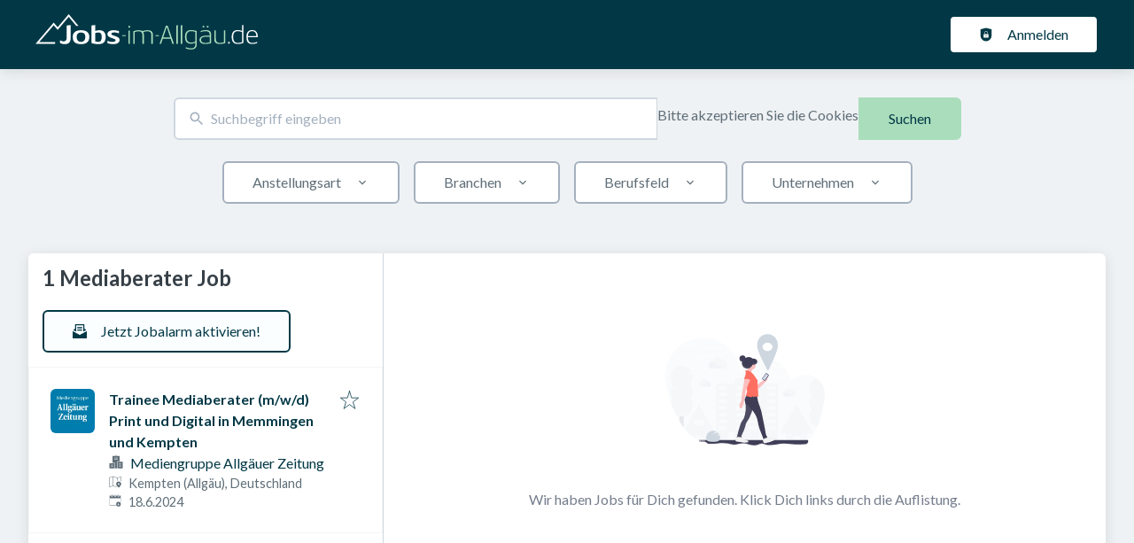

--- FILE ---
content_type: application/javascript
request_url: https://privacy-service.mgpd.de/live/PrivacyService_Loader.bundle.js
body_size: 6481
content:
var PrivacyService_Loader;(()=>{var t={1989:(t,r,e)=>{var n=e(1789),o=e(401),i=e(7667),a=e(1327),c=e(1866);function u(t){var r=-1,e=null==t?0:t.length;for(this.clear();++r<e;){var n=t[r];this.set(n[0],n[1])}}u.prototype.clear=n,u.prototype.delete=o,u.prototype.get=i,u.prototype.has=a,u.prototype.set=c,t.exports=u},8407:(t,r,e)=>{var n=e(7040),o=e(4125),i=e(2117),a=e(7518),c=e(4705);function u(t){var r=-1,e=null==t?0:t.length;for(this.clear();++r<e;){var n=t[r];this.set(n[0],n[1])}}u.prototype.clear=n,u.prototype.delete=o,u.prototype.get=i,u.prototype.has=a,u.prototype.set=c,t.exports=u},7071:(t,r,e)=>{var n=e(852)(e(5639),"Map");t.exports=n},3369:(t,r,e)=>{var n=e(4785),o=e(1285),i=e(6e3),a=e(9916),c=e(5265);function u(t){var r=-1,e=null==t?0:t.length;for(this.clear();++r<e;){var n=t[r];this.set(n[0],n[1])}}u.prototype.clear=n,u.prototype.delete=o,u.prototype.get=i,u.prototype.has=a,u.prototype.set=c,t.exports=u},6384:(t,r,e)=>{var n=e(8407),o=e(7465),i=e(3779),a=e(7599),c=e(4758),u=e(4309);function s(t){var r=this.__data__=new n(t);this.size=r.size}s.prototype.clear=o,s.prototype.delete=i,s.prototype.get=a,s.prototype.has=c,s.prototype.set=u,t.exports=s},2705:(t,r,e)=>{var n=e(5639).Symbol;t.exports=n},1149:(t,r,e)=>{var n=e(5639).Uint8Array;t.exports=n},6874:t=>{t.exports=function(t,r,e){switch(e.length){case 0:return t.call(r);case 1:return t.call(r,e[0]);case 2:return t.call(r,e[0],e[1]);case 3:return t.call(r,e[0],e[1],e[2])}return t.apply(r,e)}},4636:(t,r,e)=>{var n=e(2545),o=e(5694),i=e(1469),a=e(4144),c=e(5776),u=e(6719),s=Object.prototype.hasOwnProperty;t.exports=function(t,r){var e=i(t),f=!e&&o(t),l=!e&&!f&&a(t),p=!e&&!f&&!l&&u(t),v=e||f||l||p,d=v?n(t.length,String):[],_=d.length;for(var h in t)!r&&!s.call(t,h)||v&&("length"==h||l&&("offset"==h||"parent"==h)||p&&("buffer"==h||"byteLength"==h||"byteOffset"==h)||c(h,_))||d.push(h);return d}},6556:(t,r,e)=>{var n=e(9465),o=e(7813);t.exports=function(t,r,e){(void 0!==e&&!o(t[r],e)||void 0===e&&!(r in t))&&n(t,r,e)}},4865:(t,r,e)=>{var n=e(9465),o=e(7813),i=Object.prototype.hasOwnProperty;t.exports=function(t,r,e){var a=t[r];i.call(t,r)&&o(a,e)&&(void 0!==e||r in t)||n(t,r,e)}},8470:(t,r,e)=>{var n=e(7813);t.exports=function(t,r){for(var e=t.length;e--;)if(n(t[e][0],r))return e;return-1}},9465:(t,r,e)=>{var n=e(8777);t.exports=function(t,r,e){"__proto__"==r&&n?n(t,r,{configurable:!0,enumerable:!0,value:e,writable:!0}):t[r]=e}},3118:(t,r,e)=>{var n=e(3218),o=Object.create,i=function(){function t(){}return function(r){if(!n(r))return{};if(o)return o(r);t.prototype=r;var e=new t;return t.prototype=void 0,e}}();t.exports=i},8483:(t,r,e)=>{var n=e(5063)();t.exports=n},4239:(t,r,e)=>{var n=e(2705),o=e(9607),i=e(2333),a=n?n.toStringTag:void 0;t.exports=function(t){return null==t?void 0===t?"[object Undefined]":"[object Null]":a&&a in Object(t)?o(t):i(t)}},9454:(t,r,e)=>{var n=e(4239),o=e(7005);t.exports=function(t){return o(t)&&"[object Arguments]"==n(t)}},8458:(t,r,e)=>{var n=e(3560),o=e(5346),i=e(3218),a=e(346),c=/^\[object .+?Constructor\]$/,u=Function.prototype,s=Object.prototype,f=u.toString,l=s.hasOwnProperty,p=RegExp("^"+f.call(l).replace(/[\\^$.*+?()[\]{}|]/g,"\\$&").replace(/hasOwnProperty|(function).*?(?=\\\()| for .+?(?=\\\])/g,"$1.*?")+"$");t.exports=function(t){return!(!i(t)||o(t))&&(n(t)?p:c).test(a(t))}},8749:(t,r,e)=>{var n=e(4239),o=e(1780),i=e(7005),a={};a["[object Float32Array]"]=a["[object Float64Array]"]=a["[object Int8Array]"]=a["[object Int16Array]"]=a["[object Int32Array]"]=a["[object Uint8Array]"]=a["[object Uint8ClampedArray]"]=a["[object Uint16Array]"]=a["[object Uint32Array]"]=!0,a["[object Arguments]"]=a["[object Array]"]=a["[object ArrayBuffer]"]=a["[object Boolean]"]=a["[object DataView]"]=a["[object Date]"]=a["[object Error]"]=a["[object Function]"]=a["[object Map]"]=a["[object Number]"]=a["[object Object]"]=a["[object RegExp]"]=a["[object Set]"]=a["[object String]"]=a["[object WeakMap]"]=!1,t.exports=function(t){return i(t)&&o(t.length)&&!!a[n(t)]}},313:(t,r,e)=>{var n=e(3218),o=e(5726),i=e(3498),a=Object.prototype.hasOwnProperty;t.exports=function(t){if(!n(t))return i(t);var r=o(t),e=[];for(var c in t)("constructor"!=c||!r&&a.call(t,c))&&e.push(c);return e}},2980:(t,r,e)=>{var n=e(6384),o=e(6556),i=e(8483),a=e(9783),c=e(3218),u=e(1704),s=e(6390);t.exports=function t(r,e,f,l,p){r!==e&&i(e,(function(i,u){if(p||(p=new n),c(i))a(r,e,u,f,t,l,p);else{var v=l?l(s(r,u),i,u+"",r,e,p):void 0;void 0===v&&(v=i),o(r,u,v)}}),u)}},9783:(t,r,e)=>{var n=e(6556),o=e(4626),i=e(7133),a=e(278),c=e(8517),u=e(5694),s=e(1469),f=e(9246),l=e(4144),p=e(3560),v=e(3218),d=e(8630),_=e(6719),h=e(6390),y=e(9881);t.exports=function(t,r,e,g,b,x,P){var w=h(t,e),j=h(r,e),O=P.get(j);if(O)n(t,e,O);else{var m=x?x(w,j,e+"",t,r,P):void 0,S=void 0===m;if(S){var A=s(j),L=!A&&l(j),D=!A&&!L&&_(j);m=j,A||L||D?s(w)?m=w:f(w)?m=a(w):L?(S=!1,m=o(j,!0)):D?(S=!1,m=i(j,!0)):m=[]:d(j)||u(j)?(m=w,u(w)?m=y(w):v(w)&&!p(w)||(m=c(j))):S=!1}S&&(P.set(j,m),b(m,j,g,x,P),P.delete(j)),n(t,e,m)}}},5976:(t,r,e)=>{var n=e(6557),o=e(5357),i=e(61);t.exports=function(t,r){return i(o(t,r,n),t+"")}},6560:(t,r,e)=>{var n=e(5703),o=e(8777),i=e(6557),a=o?function(t,r){return o(t,"toString",{configurable:!0,enumerable:!1,value:n(r),writable:!0})}:i;t.exports=a},2545:t=>{t.exports=function(t,r){for(var e=-1,n=Array(t);++e<t;)n[e]=r(e);return n}},1717:t=>{t.exports=function(t){return function(r){return t(r)}}},4318:(t,r,e)=>{var n=e(1149);t.exports=function(t){var r=new t.constructor(t.byteLength);return new n(r).set(new n(t)),r}},4626:(t,r,e)=>{t=e.nmd(t);var n=e(5639),o=r&&!r.nodeType&&r,i=o&&t&&!t.nodeType&&t,a=i&&i.exports===o?n.Buffer:void 0,c=a?a.allocUnsafe:void 0;t.exports=function(t,r){if(r)return t.slice();var e=t.length,n=c?c(e):new t.constructor(e);return t.copy(n),n}},7133:(t,r,e)=>{var n=e(4318);t.exports=function(t,r){var e=r?n(t.buffer):t.buffer;return new t.constructor(e,t.byteOffset,t.length)}},278:t=>{t.exports=function(t,r){var e=-1,n=t.length;for(r||(r=Array(n));++e<n;)r[e]=t[e];return r}},8363:(t,r,e)=>{var n=e(4865),o=e(9465);t.exports=function(t,r,e,i){var a=!e;e||(e={});for(var c=-1,u=r.length;++c<u;){var s=r[c],f=i?i(e[s],t[s],s,e,t):void 0;void 0===f&&(f=t[s]),a?o(e,s,f):n(e,s,f)}return e}},4429:(t,r,e)=>{var n=e(5639)["__core-js_shared__"];t.exports=n},1463:(t,r,e)=>{var n=e(5976),o=e(6612);t.exports=function(t){return n((function(r,e){var n=-1,i=e.length,a=i>1?e[i-1]:void 0,c=i>2?e[2]:void 0;for(a=t.length>3&&"function"==typeof a?(i--,a):void 0,c&&o(e[0],e[1],c)&&(a=i<3?void 0:a,i=1),r=Object(r);++n<i;){var u=e[n];u&&t(r,u,n,a)}return r}))}},5063:t=>{t.exports=function(t){return function(r,e,n){for(var o=-1,i=Object(r),a=n(r),c=a.length;c--;){var u=a[t?c:++o];if(!1===e(i[u],u,i))break}return r}}},8777:(t,r,e)=>{var n=e(852),o=function(){try{var t=n(Object,"defineProperty");return t({},"",{}),t}catch(t){}}();t.exports=o},1957:(t,r,e)=>{var n="object"==typeof e.g&&e.g&&e.g.Object===Object&&e.g;t.exports=n},5050:(t,r,e)=>{var n=e(7019);t.exports=function(t,r){var e=t.__data__;return n(r)?e["string"==typeof r?"string":"hash"]:e.map}},852:(t,r,e)=>{var n=e(8458),o=e(7801);t.exports=function(t,r){var e=o(t,r);return n(e)?e:void 0}},5924:(t,r,e)=>{var n=e(5569)(Object.getPrototypeOf,Object);t.exports=n},9607:(t,r,e)=>{var n=e(2705),o=Object.prototype,i=o.hasOwnProperty,a=o.toString,c=n?n.toStringTag:void 0;t.exports=function(t){var r=i.call(t,c),e=t[c];try{t[c]=void 0;var n=!0}catch(t){}var o=a.call(t);return n&&(r?t[c]=e:delete t[c]),o}},7801:t=>{t.exports=function(t,r){return null==t?void 0:t[r]}},1789:(t,r,e)=>{var n=e(4536);t.exports=function(){this.__data__=n?n(null):{},this.size=0}},401:t=>{t.exports=function(t){var r=this.has(t)&&delete this.__data__[t];return this.size-=r?1:0,r}},7667:(t,r,e)=>{var n=e(4536),o=Object.prototype.hasOwnProperty;t.exports=function(t){var r=this.__data__;if(n){var e=r[t];return"__lodash_hash_undefined__"===e?void 0:e}return o.call(r,t)?r[t]:void 0}},1327:(t,r,e)=>{var n=e(4536),o=Object.prototype.hasOwnProperty;t.exports=function(t){var r=this.__data__;return n?void 0!==r[t]:o.call(r,t)}},1866:(t,r,e)=>{var n=e(4536);t.exports=function(t,r){var e=this.__data__;return this.size+=this.has(t)?0:1,e[t]=n&&void 0===r?"__lodash_hash_undefined__":r,this}},8517:(t,r,e)=>{var n=e(3118),o=e(5924),i=e(5726);t.exports=function(t){return"function"!=typeof t.constructor||i(t)?{}:n(o(t))}},5776:t=>{var r=/^(?:0|[1-9]\d*)$/;t.exports=function(t,e){var n=typeof t;return!!(e=null==e?9007199254740991:e)&&("number"==n||"symbol"!=n&&r.test(t))&&t>-1&&t%1==0&&t<e}},6612:(t,r,e)=>{var n=e(7813),o=e(8612),i=e(5776),a=e(3218);t.exports=function(t,r,e){if(!a(e))return!1;var c=typeof r;return!!("number"==c?o(e)&&i(r,e.length):"string"==c&&r in e)&&n(e[r],t)}},7019:t=>{t.exports=function(t){var r=typeof t;return"string"==r||"number"==r||"symbol"==r||"boolean"==r?"__proto__"!==t:null===t}},5346:(t,r,e)=>{var n,o=e(4429),i=(n=/[^.]+$/.exec(o&&o.keys&&o.keys.IE_PROTO||""))?"Symbol(src)_1."+n:"";t.exports=function(t){return!!i&&i in t}},5726:t=>{var r=Object.prototype;t.exports=function(t){var e=t&&t.constructor;return t===("function"==typeof e&&e.prototype||r)}},7040:t=>{t.exports=function(){this.__data__=[],this.size=0}},4125:(t,r,e)=>{var n=e(8470),o=Array.prototype.splice;t.exports=function(t){var r=this.__data__,e=n(r,t);return!(e<0)&&(e==r.length-1?r.pop():o.call(r,e,1),--this.size,!0)}},2117:(t,r,e)=>{var n=e(8470);t.exports=function(t){var r=this.__data__,e=n(r,t);return e<0?void 0:r[e][1]}},7518:(t,r,e)=>{var n=e(8470);t.exports=function(t){return n(this.__data__,t)>-1}},4705:(t,r,e)=>{var n=e(8470);t.exports=function(t,r){var e=this.__data__,o=n(e,t);return o<0?(++this.size,e.push([t,r])):e[o][1]=r,this}},4785:(t,r,e)=>{var n=e(1989),o=e(8407),i=e(7071);t.exports=function(){this.size=0,this.__data__={hash:new n,map:new(i||o),string:new n}}},1285:(t,r,e)=>{var n=e(5050);t.exports=function(t){var r=n(this,t).delete(t);return this.size-=r?1:0,r}},6e3:(t,r,e)=>{var n=e(5050);t.exports=function(t){return n(this,t).get(t)}},9916:(t,r,e)=>{var n=e(5050);t.exports=function(t){return n(this,t).has(t)}},5265:(t,r,e)=>{var n=e(5050);t.exports=function(t,r){var e=n(this,t),o=e.size;return e.set(t,r),this.size+=e.size==o?0:1,this}},4536:(t,r,e)=>{var n=e(852)(Object,"create");t.exports=n},3498:t=>{t.exports=function(t){var r=[];if(null!=t)for(var e in Object(t))r.push(e);return r}},1167:(t,r,e)=>{t=e.nmd(t);var n=e(1957),o=r&&!r.nodeType&&r,i=o&&t&&!t.nodeType&&t,a=i&&i.exports===o&&n.process,c=function(){try{var t=i&&i.require&&i.require("util").types;return t||a&&a.binding&&a.binding("util")}catch(t){}}();t.exports=c},2333:t=>{var r=Object.prototype.toString;t.exports=function(t){return r.call(t)}},5569:t=>{t.exports=function(t,r){return function(e){return t(r(e))}}},5357:(t,r,e)=>{var n=e(6874),o=Math.max;t.exports=function(t,r,e){return r=o(void 0===r?t.length-1:r,0),function(){for(var i=arguments,a=-1,c=o(i.length-r,0),u=Array(c);++a<c;)u[a]=i[r+a];a=-1;for(var s=Array(r+1);++a<r;)s[a]=i[a];return s[r]=e(u),n(t,this,s)}}},5639:(t,r,e)=>{var n=e(1957),o="object"==typeof self&&self&&self.Object===Object&&self,i=n||o||Function("return this")();t.exports=i},6390:t=>{t.exports=function(t,r){if(("constructor"!==r||"function"!=typeof t[r])&&"__proto__"!=r)return t[r]}},61:(t,r,e)=>{var n=e(6560),o=e(1275)(n);t.exports=o},1275:t=>{var r=Date.now;t.exports=function(t){var e=0,n=0;return function(){var o=r(),i=16-(o-n);if(n=o,i>0){if(++e>=800)return arguments[0]}else e=0;return t.apply(void 0,arguments)}}},7465:(t,r,e)=>{var n=e(8407);t.exports=function(){this.__data__=new n,this.size=0}},3779:t=>{t.exports=function(t){var r=this.__data__,e=r.delete(t);return this.size=r.size,e}},7599:t=>{t.exports=function(t){return this.__data__.get(t)}},4758:t=>{t.exports=function(t){return this.__data__.has(t)}},4309:(t,r,e)=>{var n=e(8407),o=e(7071),i=e(3369);t.exports=function(t,r){var e=this.__data__;if(e instanceof n){var a=e.__data__;if(!o||a.length<199)return a.push([t,r]),this.size=++e.size,this;e=this.__data__=new i(a)}return e.set(t,r),this.size=e.size,this}},346:t=>{var r=Function.prototype.toString;t.exports=function(t){if(null!=t){try{return r.call(t)}catch(t){}try{return t+""}catch(t){}}return""}},5703:t=>{t.exports=function(t){return function(){return t}}},7813:t=>{t.exports=function(t,r){return t===r||t!=t&&r!=r}},6557:t=>{t.exports=function(t){return t}},5694:(t,r,e)=>{var n=e(9454),o=e(7005),i=Object.prototype,a=i.hasOwnProperty,c=i.propertyIsEnumerable,u=n(function(){return arguments}())?n:function(t){return o(t)&&a.call(t,"callee")&&!c.call(t,"callee")};t.exports=u},1469:t=>{var r=Array.isArray;t.exports=r},8612:(t,r,e)=>{var n=e(3560),o=e(1780);t.exports=function(t){return null!=t&&o(t.length)&&!n(t)}},9246:(t,r,e)=>{var n=e(8612),o=e(7005);t.exports=function(t){return o(t)&&n(t)}},4144:(t,r,e)=>{t=e.nmd(t);var n=e(5639),o=e(5062),i=r&&!r.nodeType&&r,a=i&&t&&!t.nodeType&&t,c=a&&a.exports===i?n.Buffer:void 0,u=(c?c.isBuffer:void 0)||o;t.exports=u},3560:(t,r,e)=>{var n=e(4239),o=e(3218);t.exports=function(t){if(!o(t))return!1;var r=n(t);return"[object Function]"==r||"[object GeneratorFunction]"==r||"[object AsyncFunction]"==r||"[object Proxy]"==r}},1780:t=>{t.exports=function(t){return"number"==typeof t&&t>-1&&t%1==0&&t<=9007199254740991}},3218:t=>{t.exports=function(t){var r=typeof t;return null!=t&&("object"==r||"function"==r)}},7005:t=>{t.exports=function(t){return null!=t&&"object"==typeof t}},8630:(t,r,e)=>{var n=e(4239),o=e(5924),i=e(7005),a=Function.prototype,c=Object.prototype,u=a.toString,s=c.hasOwnProperty,f=u.call(Object);t.exports=function(t){if(!i(t)||"[object Object]"!=n(t))return!1;var r=o(t);if(null===r)return!0;var e=s.call(r,"constructor")&&r.constructor;return"function"==typeof e&&e instanceof e&&u.call(e)==f}},6719:(t,r,e)=>{var n=e(8749),o=e(1717),i=e(1167),a=i&&i.isTypedArray,c=a?o(a):n;t.exports=c},1704:(t,r,e)=>{var n=e(4636),o=e(313),i=e(8612);t.exports=function(t){return i(t)?n(t,!0):o(t)}},2492:(t,r,e)=>{var n=e(2980),o=e(1463)((function(t,r,e){n(t,r,e)}));t.exports=o},5062:t=>{t.exports=function(){return!1}},9881:(t,r,e)=>{var n=e(8363),o=e(1704);t.exports=function(t){return n(t,o(t))}},6153:function(t,r,e){"use strict";var n=this&&this.__read||function(t,r){var e="function"==typeof Symbol&&t[Symbol.iterator];if(!e)return t;var n,o,i=e.call(t),a=[];try{for(;(void 0===r||r-- >0)&&!(n=i.next()).done;)a.push(n.value)}catch(t){o={error:t}}finally{try{n&&!n.done&&(e=i.return)&&e.call(i)}finally{if(o)throw o.error}}return a},o=this&&this.__spreadArray||function(t,r,e){if(e||2===arguments.length)for(var n,o=0,i=r.length;o<i;o++)!n&&o in r||(n||(n=Array.prototype.slice.call(r,0,o)),n[o]=r[o]);return t.concat(n||Array.prototype.slice.call(r))};Object.defineProperty(r,"__esModule",{value:!0}),r.initClientLogger=void 0;var i=e(1630),a=!0,c=0,u={log:function(t){var r;(r=console.log).call.apply(r,o([null],n(t),!1))},logModeValue:function(){return c},setLogMode:function(t){c=(0,i.getLogModeValue)(t)}};r.initClientLogger=function(t){a&&(u.setLogMode(t),(0,i.addLogger)(u),a=!1)}},7116:(t,r,e)=>{"use strict";Object.defineProperty(r,"__esModule",{value:!0}),r.createEventDispatcher=void 0;var n=e(229),o=e(1630);r.createEventDispatcher=function(){var t={};return{handlerList:t,addEventListener:function(r){var e=(0,n.createRandomId)(6);return t[e]=r,e},removeEventListener:function(r){t[r]&&delete t[r]},dispatch:function(r){Object.keys(t).forEach((function(e){try{t[e](r)}catch(t){(0,o.logErr)(t)}}))}}}},5444:(t,r)=>{"use strict";Object.defineProperty(r,"__esModule",{value:!0});var e={HandlerList:{},addVendorObserver:function(t,r){e.HandlerList[t]?e.HandlerList[t].push(r):e.HandlerList[t]=[r]}};r.default=e},5654:function(t,r,e){"use strict";var n=this&&this.__importDefault||function(t){return t&&t.__esModule?t:{default:t}};Object.defineProperty(r,"__esModule",{value:!0});var o=n(e(2492)),i=e(1630),a=e(4622),c=e(7201),u=e(6153),s=e(7116),f=n(e(5444)),l="251218092224/";function p(t){var r=window.PD_PS.hostConfig;return(0,c.clearURL)("".concat(r.host).concat(t))}function v(t){var r=document.createElement("script");r.setAttribute("type","module"),r.setAttribute("src",p(t)),r.setAttribute("fetchpriority","hight"),r.setAttribute("defer","true"),r.onload=function(){var t;if(a.Performance.mark("PS_LOAD_MODULE_DONE"),a.Performance.measure("PS_LOAD_CONFIG","PS_INIT_START","PS_LOAD_CONFIG_DONE"),a.Performance.measure("PS_LOAD_MODULE","PS_LOAD_MODULE_START","PS_LOAD_MODULE_DONE"),a.Performance.measure("PS_LOADER_INIT","PS_INIT_START"),window.PD_PS_InitLayer)for(;window.PD_PS_InitLayer.length>0;)try{null===(t=window.PD_PS_InitLayer.shift())||void 0===t||t.apply(null)}catch(t){(0,i.logErr)(t)}},a.Performance.mark("PS_LOAD_MODULE_START"),document.head.appendChild(r)}function d(){var t;a.Performance.mark("PS_INIT_START");var r=window.PD_PS&&window.PD_PS.config?window.PD_PS.config:{},e=!!window.PD_PS&&window.PD_PS.botMode,n=!!window.PD_PS&&window.PD_PS.essentialMode;n&&(window.UC_UI_SUPPRESS_CMP_DISPLAY=!0),window.PD_PS={LoggerList:[],EventDispatcher:(0,s.createEventDispatcher)(),CMP:f.default,botMode:e,essentialMode:n},(0,u.initClientLogger)(null!==(t=r.logLevel)&&void 0!==t?t:"NONE");var c=document.getElementById("PrivacyServiceLoader");if(c){var d=c.getAttribute("config"),_=c.getAttribute("src");d&&_&&(window.PD_PS.configId=d,function(t){var r=t.split("/");r.pop(),r.push(l),window.PD_PS.hostConfig={tag:l,host:r.join("/")}}(_),function(t){return(0,i.logInfo)("load config",t),fetch(p("/assets/config/".concat(t,".json"))).then((function(t){return t.json()}))}(d).then((function(t){switch(a.Performance.mark("PS_LOAD_CONFIG_DONE"),t.mode){case"CMP":window.PD_PS.config=(0,o.default)(t,r),v("PrivacyService_CMP.bundle.js");break;case"GUARD":window.PD_PS.config=(0,o.default)(t,r),v("PrivacyService_PrivacyGuard.bundle.js");break;default:window.PD_PS.config=(0,o.default)(t,r),v("PrivacyService_PurGatewayLayer.bundle.js")}})).catch((function(t){return(0,i.logErr)(t)})))}}t.exports={},!!window.COPLA&&window.COPLA.isInApp&&null!==window.location.hash.match("#showSecondLayer")?setTimeout((function(){d()}),2e3):d()},229:(t,r)=>{"use strict";Object.defineProperty(r,"__esModule",{value:!0}),r.createRandomId=void 0,r.createRandomId=function(t,r){for(var e=r||36,n="";n.length<t;){var o=Math.random().toString(e).slice(2);n+=o.slice(0,Math.min(o.length,t-n.length))}return n.toUpperCase()}},1630:function(t,r){"use strict";var e=this&&this.__read||function(t,r){var e="function"==typeof Symbol&&t[Symbol.iterator];if(!e)return t;var n,o,i=e.call(t),a=[];try{for(;(void 0===r||r-- >0)&&!(n=i.next()).done;)a.push(n.value)}catch(t){o={error:t}}finally{try{n&&!n.done&&(e=i.return)&&e.call(i)}finally{if(o)throw o.error}}return a},n=this&&this.__spreadArray||function(t,r,e){if(e||2===arguments.length)for(var n,o=0,i=r.length;o<i;o++)!n&&o in r||(n||(n=Array.prototype.slice.call(r,0,o)),n[o]=r[o]);return t.concat(n||Array.prototype.slice.call(r))};function o(t){switch(t){case"NONE":return 0;case"FATAL":return 1;case"ERROR":return 2;case"INFO":return 3;case"DEBUG":return 4}}function i(t,r){window.PD_PS.LoggerList.forEach((function(i){o(t)<=i.logModeValue()&&i.log(n([t],e(r),!1))}))}function a(t){for(var r=[],o=1;o<arguments.length;o++)r[o-1]=arguments[o];i("ERROR",n([t],e(r),!1))}Object.defineProperty(r,"__esModule",{value:!0}),r.logDebug=r.logInfo=r.logErr=r.logError=r.logFatal=r.addLogger=r.getLogModeValue=void 0,r.getLogModeValue=o,r.addLogger=function(t){window.PD_PS.LoggerList.push(t)},r.logFatal=function(t){for(var r=[],o=1;o<arguments.length;o++)r[o-1]=arguments[o];i("FATAL",n([t],e(r),!1))},r.logError=a,r.logErr=function(t){a("catch",t)},r.logInfo=function(t){for(var r=[],o=1;o<arguments.length;o++)r[o-1]=arguments[o];i("INFO",n([t],e(r),!1))},r.logDebug=function(t){for(var r=[],o=1;o<arguments.length;o++)r[o-1]=arguments[o];i("DEBUG",n([t],e(r),!1))}},4622:(t,r)=>{"use strict";Object.defineProperty(r,"__esModule",{value:!0}),r.Performance=void 0,r.Performance={mark:function(t){window.performance&&window.performance.mark(t)},measure:function(t,r,e){window.performance&&window.performance.measure(t,r,e)}}},7201:(t,r)=>{"use strict";Object.defineProperty(r,"__esModule",{value:!0}),r.clearURL=void 0,r.clearURL=function(t){return t.split("/").filter((function(t,r){return""!==t||r<2})).join("/")}}},r={};function e(n){var o=r[n];if(void 0!==o)return o.exports;var i=r[n]={id:n,loaded:!1,exports:{}};return t[n].call(i.exports,i,i.exports,e),i.loaded=!0,i.exports}e.g=function(){if("object"==typeof globalThis)return globalThis;try{return this||new Function("return this")()}catch(t){if("object"==typeof window)return window}}(),e.nmd=t=>(t.paths=[],t.children||(t.children=[]),t);var n=e(5654);PrivacyService_Loader=n})();

--- FILE ---
content_type: application/x-javascript
request_url: https://www.jobs-im-allgaeu.de/_next/static/chunks/7350.f33cb6ac76618d06.js
body_size: 224
content:
try{!function(){var e="undefined"!=typeof window?window:"undefined"!=typeof global?global:"undefined"!=typeof globalThis?globalThis:"undefined"!=typeof self?self:{},d=(new e.Error).stack;d&&(e._sentryDebugIds=e._sentryDebugIds||{},e._sentryDebugIds[d]="ec953952-d675-466b-a9cd-398b2ac3d406",e._sentryDebugIdIdentifier="sentry-dbid-ec953952-d675-466b-a9cd-398b2ac3d406")}()}catch(e){}"use strict";(self.webpackChunk_N_E=self.webpackChunk_N_E||[]).push([[7350],{57350:(e,d,n)=>{n.r(d),n.d(d,{Usercentrics:()=>s,default:()=>t});let s=()=>null,t=s}}]);
//# sourceMappingURL=7350.f33cb6ac76618d06.js.map

--- FILE ---
content_type: application/x-javascript
request_url: https://www.jobs-im-allgaeu.de/_next/static/chunks/3661-9355bc067b426dbb.js
body_size: 4064
content:
try{!function(){var e="undefined"!=typeof window?window:"undefined"!=typeof global?global:"undefined"!=typeof globalThis?globalThis:"undefined"!=typeof self?self:{},l=(new e.Error).stack;l&&(e._sentryDebugIds=e._sentryDebugIds||{},e._sentryDebugIds[l]="75e965be-8e64-4646-adc3-aaa97c5d48d1",e._sentryDebugIdIdentifier="sentry-dbid-75e965be-8e64-4646-adc3-aaa97c5d48d1")}()}catch(e){}"use strict";(self.webpackChunk_N_E=self.webpackChunk_N_E||[]).push([[3661],{12674:(e,l,n)=>{n.d(l,{T:()=>t});function t(e){var l;return(null==e||null==(l=e.workflowState)?void 0:l.value)==="published"}},37403:(e,l,n)=>{n.d(l,{h:()=>r});var t=n(37876),a=n(74662);function r(e){let{width:l,height:n}=e;return(0,t.jsx)(a.b,{...l?{width:l}:{},...n?{height:n}:{},color:"featured"})}},43075:(e,l,n)=>{n.d(l,{Z:()=>a});var t=n(12674);function a(e){var l,n,a;let r=(0,t.T)(e.organizationProfile),o=null!=(n=e.organization)?n:"";return{label:r&&null!=(a=null==(l=e.organizationProfile)?void 0:l.name)?a:o,isPublished:r}}},55596:(e,l,n)=>{n.d(l,{c:()=>t});let t=e=>{var l,n,t,a,r;return(null==e||null==(l=e.logo)?void 0:l.url)?e.logo.url:(null==e||null==(t=e.organizationProfile)||null==(n=t.logo)?void 0:n.url)?null==(r=e.organizationProfile)||null==(a=r.logo)?void 0:a.url:null}},63661:(e,l,n)=>{n.d(l,{PH:()=>E,O8:()=>D,HP:()=>U,sS:()=>A,VA:()=>k,Ud:()=>H,G:()=>N,z9:()=>S,Hu:()=>R,Lb:()=>J,J8:()=>V,o6:()=>B,O_:()=>T});var t=n(37876),a=n(39324),r=n.n(a),o=n(48230),i=n.n(o),u=n(89099),s=n.n(u),c=n(14232),d=n(8733),p=n(43075),f=n(55596);function g(e){let{job:l}=e;return null}var m=n(71421),v=n(67447),h=n(50699);let b=()=>(0,t.jsxs)("svg",{version:"1.1",id:"Ebene_1",xmlns:"http://www.w3.org/2000/svg",xmlnsXlink:"http://www.w3.org/1999/xlink",x:"0px",y:"0px",viewBox:"0 0 184.78 36.47",xmlSpace:"preserve",height:"30",children:[(0,t.jsx)("title",{children:"alpenjobs.de"}),(0,t.jsx)("style",{type:"text/css",children:".st0{fill:#77BB41;}"}),(0,t.jsxs)("g",{children:[(0,t.jsxs)("g",{children:[(0,t.jsx)("path",{className:"st0",d:"M17.43,30.59h-4.29l-1.29-4.54H5.36l-1.29,4.54H0l6.19-18.7h5.11L17.43,30.59z M11.14,23.5l-2.5-8.91 L6.1,23.5H11.14z"}),(0,t.jsx)("path",{className:"st0",d:"M19.06,30.59V11.14l3.85-0.43v19.88H19.06z"}),(0,t.jsx)("path",{className:"st0",d:"M34.13,30.92c-2.17,0-3.74-0.63-4.23-0.93v6.05l-3.85,0.43V17.34c0.74-0.38,3.9-1.16,6.9-1.16 c5.09,0,7.37,2.39,7.37,7.01C40.31,28.94,37.56,30.92,34.13,30.92z M32.97,18.6c-1.59,0-2.69,0.44-3.08,0.6v8.66 c0.49,0.33,1.95,0.66,3.05,0.66c2.34,0,3.38-1.57,3.38-5.33C36.33,19.84,35.06,18.6,32.97,18.6z"}),(0,t.jsx)("path",{className:"st0",d:"M46.28,24.24c0.05,2.91,1.32,4.37,4.56,4.37c2.01,0,4.04-0.85,4.56-1.24v2.47c-0.55,0.33-2.92,1.07-5.91,1.07 c-5.44,0-7.07-2.72-7.07-7.73c0-4.51,2.64-7.01,6.9-7.01c4.26,0,6.79,2.61,6.79,7.01v1.04H46.28z M49.34,18.38 c-1.92,0-3,1.29-3.05,3.82h6.13C52.36,19.92,51.32,18.38,49.34,18.38z"}),(0,t.jsx)("path",{className:"st0",d:"M68.71,30.59v-8.47c0-2.45-0.85-3.46-2.86-3.46c-1.1,0-2.56,0.3-3.02,0.55v11.38h-3.85V17.34 c0.82-0.28,3.93-1.16,6.96-1.16c4.23,0,6.65,1.51,6.65,4.62v9.79H68.71z"}),(0,t.jsx)("path",{d:"M74.68,36.43c-0.14,0-1.35-0.05-1.57-0.19V35c0.39,0.11,1.04,0.27,1.4,0.27c1.07,0,1.59-0.85,1.59-2.53V16.51h1.46v16.5 C77.57,35.63,76.52,36.43,74.68,36.43z M76.06,13.46V11.7h1.59v1.76H76.06z"}),(0,t.jsx)("path",{d:"M86.53,30.92c-4.78,0-6.16-2.5-6.16-7.73c0-4.95,2.17-7.01,6.16-7.01c4.04,0,6.19,1.95,6.19,7.01 C92.72,28.91,90.71,30.92,86.53,30.92z M86.53,17.34c-3.41,0-4.67,1.81-4.67,5.86c0,4.95,1.43,6.57,4.67,6.57 c3.3,0,4.7-1.98,4.7-6.57C91.23,19.21,89.89,17.34,86.53,17.34z"}),(0,t.jsx)("path",{d:"M101.13,30.92c-2.53,0-4.84-0.74-5.64-1.18V11.15l1.46-0.44v6.41c0.88-0.36,2.56-0.93,4.4-0.93 c3.66,0,5.97,2.17,5.97,7.01C107.32,28.69,105.26,30.92,101.13,30.92z M101.19,17.34c-1.98,0-3.88,0.8-4.23,0.91v10.67 c0.63,0.33,2.36,0.85,4.21,0.85c3.41,0,4.65-2.09,4.65-6.57C105.81,19.07,104.19,17.34,101.19,17.34z"}),(0,t.jsx)("path",{d:"M114.39,30.92c-2.53,0-4.29-0.74-4.7-1.07v-1.32c0.5,0.38,2.56,1.26,4.51,1.26c2.61,0,3.74-1.15,3.74-2.8 c0-0.63-0.19-1.1-0.6-1.49c-2.56-2.36-7.64-1.81-7.64-5.61c0-2.5,2.2-3.71,4.81-3.71c2.47,0,4.1,0.85,4.4,1.04v1.26 c-0.63-0.38-2.42-1.15-4.29-1.15c-2.28,0-3.46,1.02-3.46,2.47c0,1.15,0.96,1.81,2.15,2.34c2.01,0.91,6.13,1.62,6.13,4.59 C119.42,29.41,117.72,30.92,114.39,30.92z"}),(0,t.jsx)("path",{d:"M122.15,30.59v-1.94h1.45v1.94H122.15z"}),(0,t.jsx)("path",{d:"M131.91,30.92c-4.34,0-6.13-2.31-6.13-7.73c0-4.56,2.12-7.01,5.97-7.01c2.14,0,4.07,0.77,4.4,0.93v-5.98l1.43-0.43v19.03 C136.67,30.12,134.47,30.92,131.91,30.92z M136.15,18.3c-0.69-0.27-2.47-0.96-4.21-0.96c-3.11,0-4.67,1.95-4.67,5.86 c0,4.7,1.46,6.57,4.65,6.57c2.17,0,3.74-0.55,4.23-0.82V18.3z"}),(0,t.jsx)("path",{d:"M142.42,23.74c0.05,3.9,1.26,6.05,4.62,6.05c2.06,0,4.4-0.91,4.76-1.26v1.32c-0.41,0.27-2.34,1.07-4.95,1.07 c-4.48,0-5.91-2.5-5.91-7.73c0-4.62,2.2-7.01,5.77-7.01s5.66,2.47,5.66,7.01v0.55H142.42z M146.71,17.31 c-2.78,0-4.23,1.95-4.29,5.36h8.55C150.86,19.45,149.43,17.31,146.71,17.31z"})]}),(0,t.jsx)("polygon",{className:"st0",points:"140.47,11.95 150.51,0 161.93,13.39 166.02,8.59 184.78,30.59 157.56,30.59 157.56,28.85 181.01,28.85 166.02,11.27 161.93,16.08 150.52,2.7 142.74,11.95  "})]})]});function x(e){let{job:l}=e;return l.isFeatured&&(0,h.E)(l)?(0,t.jsx)(t.Fragment,{children:(0,t.jsx)(b,{})}):null}var y=n(33459),_=n(28928),j=n(37403),M=n(78415);let{publicRuntimeConfig:z}=r()(),I=z.APP.CMP_PROVIDER,O=z.JOBS.DETAIL_SHOW_FEATURED_INDICATORS,w=z.ORGANIZATIONS.SHOW_PREMIUM_INDICATIONS,P=z.JOBS.DETAIL_SHOW_TOP_JOB_INDICATORS,C=z.JOBS.JOB_TRACKING_PIXEL_WITH_REQUIRED_FROM_QUERY_PARAMS;function E(e,l){var n,a,r,o,u,c,m,h,b,z,I,C;let E=(0,f.c)(e),T=(0,v.ET)(e),S=(0,p.Z)(e),H="salaryRangeFree"in e?e.salaryRangeFree:void 0,N=U(null!=H?H:{},l),R=[];return e.occupationalField&&e.occupationalField.length>0&&R.push((0,v.zt)(e.occupationalField)),e.employmentType&&e.employmentType.length>0&&R.push((0,v.zt)(e.employmentType)),e.yearsOfExperience&&e.yearsOfExperience.length>0&&R.push((0,v.zt)(e.yearsOfExperience)),(null==(a=e.salaryRange)||null==(n=a[0])?void 0:n.label)&&R.push([e.salaryRange[0].label]),N&&R.push([N]),{onShrinkHeaderBack:()=>s().back(),title:e.title,dates:(0,v.i5)(e,l),...((null==(r=e.organizationProfile)?void 0:r.urlNoPrefix)||(null==(u=e.organizationProfile)||null==(o=u.url)?void 0:o.path))&&S.isPublished?{company:(0,t.jsx)(i(),{href:null!=(C=null!=(I=e.absoluteOrgUrl)?I:null==(c=e.organizationProfile)?void 0:c.urlNoPrefix)?C:null==(h=e.organizationProfile)||null==(m=h.url)?void 0:m.path,...e.absoluteOrgUrl&&{target:"_blank"},children:S.label})}:{company:S.label},...E&&{picture:{url:E,alt:e.title,title:e.title}},featured:O&&e.isHighlight&&!e.isTopJob,topJob:P&&e.isTopJob,topJobText:(0,t.jsx)(d.A,{id:"top_job",defaultMessage:"Top job"}),topJobIcon:(0,t.jsx)(y.$,{job:e}),premiumCompany:w&&(null==(b=e.organizationProfile)?void 0:b.isPremium),featuredtext:(0,t.jsx)(d.A,{id:"job_featured",defaultMessage:"Featured job"}),featuredJobIcon:(0,t.jsx)(_.a,{job:e}),organizationIcon:(0,t.jsx)(M.p,{}),promotedOrganizationIcon:(0,t.jsx)(j.h,{}),...e.remoteOptions&&(null==(z=e.remoteOptions)?void 0:z.length)>0&&{remote:null==e?void 0:e.remoteOptions.map(e=>null==e?void 0:e.label).join(" | ")},isIframe:T,locations:(0,v.u8)(e),jobFieldsValues:R,jobHeaderExtraInfo:(0,t.jsx)(g,{job:e}),customBadge:(0,t.jsx)(x,{job:e}),sourcePortals:e.sourcePortals}}let T=()=>{let{pathname:e}=(0,c.useContext)(m.f);return"/jobs/[[...taxonomy]]"===e};function S(e){return"unpublished"===e.workflowState.value}function H(e){return"paused"===e.workflowState.value}function N(e){return R(e.workflowState)}function R(e){return(null==e?void 0:e.value)==="published"}function k(e){return(null==e?void 0:e.value)==="in_progress"||(null==e?void 0:e.value)==="needs_review"}function A(){return"ConsentManager"===I?{"data-cmp-ab":"1"}:null}function D(e,l){var n,t,a,r;let o="",i=l.formatMessage({id:"job_salary_min_value_prefix",defaultMessage:"From"}),u=l.formatMessage({id:"job_salary_max_value_prefix",defaultMessage:"Up to"}),s=F(null!=(n=null==e?void 0:e.minSalary)?n:"",null!=(t=null==e?void 0:e.currencyCode)?t:"",l),c=F(null!=(a=null==e?void 0:e.maxSalary)?a:"",null!=(r=null==e?void 0:e.currencyCode)?r:"",l);return s&&c?o=(null==e?void 0:e.minSalary)==(null==e?void 0:e.maxSalary)?s:"".concat(s," - ").concat(c):s?o="".concat(i," ").concat(s):c&&(o="".concat(u," ").concat(c)),o}function F(e,l,n){return e&&l?n.formatNumber(parseFloat(e),{style:"currency",currency:l,trailingZeroDisplay:"stripIfInteger",maximumFractionDigits:2}):""}function J(e,l){return e.formatNumber(l,{style:"decimal",minimumFractionDigits:2,maximumFractionDigits:2,useGrouping:!0})}function B(e,l){switch(e){case"HOUR":return l.formatMessage({id:"job_salary_unit_hour",defaultMessage:"per hour"});case"DAY":return l.formatMessage({id:"job_salary_unit_day",defaultMessage:"per day"});case"WEEK":return l.formatMessage({id:"job_salary_unit_week",defaultMessage:"per week"});case"MONTH":return l.formatMessage({id:"job_salary_unit_month",defaultMessage:"per month"});case"YEAR":return l.formatMessage({id:"job_salary_unit_year",defaultMessage:"per year"});default:return""}}function U(e,l){var n;let t=D(e,l),a=B(null!=(n=null==e?void 0:e.salaryUnit)?n:"",l);return"".concat(t," ").concat(a).trim()}function V(e,l){if(!e)return null;if(0===C.length)return e;let n=!1,t=e.replace(/\[fromQueryParams:([^\]]+)\]/,(e,t)=>{let a=t.split(",").filter(e=>C.includes(e.trim())&&l.has(e.trim())).map(e=>"".concat(e.trim(),"=").concat(l.get(e.trim())));return(n=a.length>0)?a.join("&"):""});return n?t:null}},78415:(e,l,n)=>{n.d(l,{p:()=>r});var t=n(37876),a=n(74509);function r(e){let{width:l,height:n}=e;return(0,t.jsx)(a.o,{...l?{width:l}:{},...n?{height:n}:{}})}}}]);
//# sourceMappingURL=3661-9355bc067b426dbb.js.map

--- FILE ---
content_type: application/x-javascript
request_url: https://www.jobs-im-allgaeu.de/_next/static/chunks/pages/organization/%5Bpath%5D-e6e228d2eca6ba55.js
body_size: 10322
content:
try{!function(){var e="undefined"!=typeof window?window:"undefined"!=typeof global?global:"undefined"!=typeof globalThis?globalThis:"undefined"!=typeof self?self:{},n=(new e.Error).stack;n&&(e._sentryDebugIds=e._sentryDebugIds||{},e._sentryDebugIds[n]="7f8a27c7-8373-49af-a1be-4f8d52244dc8",e._sentryDebugIdIdentifier="sentry-dbid-7f8a27c7-8373-49af-a1be-4f8d52244dc8")}()}catch(e){}(self.webpackChunk_N_E=self.webpackChunk_N_E||[]).push([[7135,8656],{2010:(e,n,a)=>{"use strict";a.r(n),a.d(n,{__N_SSP:()=>eR,default:()=>eF});var t=a(37876),i=a(14232),r=a(30556),l=a(94775),o=a(52444),s=a(39324),d=a.n(s),c=a(77742),u=a(90453),g=a(14360),x=a(28930),h=a(63191);let m=e=>{let{organization:n,boxId:a}=e,i=(0,c.A)();return(0,t.jsx)(g.a,{children:(0,t.jsx)(u.l,{organization:n,field:a,text:i.formatMessage({id:"organization_map_empty_text",defaultMessage:"Enter additional office locations here. This will give the candidates a map overview of every location\n                your organization is located on."}),buttonText:i.formatMessage({id:"organization_map_empty_enter",defaultMessage:"Enter locations"}),multiple:!0,icon:(0,t.jsx)(h.A,{title:"Map"}),buttonIcon:(0,t.jsx)(x.R,{title:"map"})})})};var j=a(18847),f=a.n(j);let p=f()(()=>Promise.all([a.e(2486),a.e(6593),a.e(1805),a.e(1443)]).then(a.bind(a,21443)),{loadableGenerated:{webpack:()=>[21443]},ssr:!1}),v=e=>{let{markers:n}=e;return n.length>0?(0,t.jsx)(p,{markers:n}):null};var _=a(58385),z=a(42634),b=a(37357),A=a(20844),y=a(74509);let I=e=>{let{organization:n,boxId:a}=e,i=[],{furtherLocations:r,organizationLocation:o}=n;if((null==o?void 0:o.lat)&&(null==o?void 0:o.lon)){var s;i.push({id:null!=(s=o.address)?s:"",text:o.address?(0,t.jsxs)(b.q,{flexWrap:"nowrap",children:[(0,t.jsx)(A.Z,{marginRight:4,children:(0,t.jsx)(y.o,{color:"primary",title:"Location"})}),(0,t.jsx)(A.Z,{children:(0,t.jsx)("p",{children:o.address})})]}):"",lat:o.lat,long:o.lon,editLink:(0,t.jsx)(z.L,{organization:n,boxId:l.x1}),prominent:!0})}return r&&r.length>0&&i.push(...r.filter(e=>{var n,a;return(null==e||null==(n=e.address)?void 0:n.lat)&&(null==e||null==(a=e.address)?void 0:a.lon)}).map((e,i)=>{var r,l,o,s;return{id:(null==e?void 0:e.name)?null==e?void 0:e.name:void 0,text:e&&(0,t.jsxs)(b.q,{flexWrap:"nowrap",children:[(0,t.jsx)(A.Z,{marginRight:4,children:(0,t.jsx)(y.o,{color:"primary",title:"Location"})}),(0,t.jsxs)(A.Z,{children:[(0,t.jsx)("p",{children:e.name}),(0,t.jsx)("p",{children:"".concat(null==(r=e.address)?void 0:r.addressLine1,", ").concat(null==(l=e.address)?void 0:l.locality)})]})]}),lat:null==e||null==(o=e.address)?void 0:o.lat,long:null==e||null==(s=e.address)?void 0:s.lon,editLink:(0,t.jsx)(z.L,{organization:n,boxId:a,fieldIndex:i})}})),(0,t.jsxs)(b.q,{justifyContent:"flex-end",gap:6,children:[(0,t.jsx)(_.w,{organization:n,boxId:a}),i.length>0&&(0,t.jsx)(v,{markers:i})]})};var N=a(95017),T=a(85678);let w="locations",{publicRuntimeConfig:O}=d()(),C=O.ORGANIZATIONS.ORGANIZATION_PAGE_FIELDS[w],M=e=>{var n,a;let{organization:r}=e;if((0,T.IT)(C,r.hiddenFields))return null;let l=(0,i.useContext)(N.Rs);return(null==r||null==(n=r.organizationLocation)?void 0:n.lat)||(null==r||null==(a=r.organizationLocation)?void 0:a.lon)||r.furtherLocations&&0!==r.furtherLocations.length?(0,t.jsx)(I,{organization:r,boxId:w}):l.user&&r.canEdit?(0,t.jsx)(m,{organization:r,boxId:w}):null};var S=a(8733),E=a(74569),L=a(565),P=a(10884),R=a(6884),F=a(55709),Z=a(22453),W=a(65806);let{publicRuntimeConfig:q}=d()(),G=q.ORGANIZATIONS.ORGANIZATION_PAGE_SHOW_CHILDREN,D=e=>{var n,a;let{organization:i}=e;return G&&(null==i?void 0:i.isParent)&&(null==i?void 0:i.organizationProfiles)&&(null==i||null==(n=i.organizationProfiles)?void 0:n.length)>0?(0,t.jsxs)("div",{children:[(0,t.jsx)("h2",{children:(0,t.jsx)(S.A,{id:"organization_sub_groups",defaultMessage:"Organizations"})}),(0,t.jsx)(F.K,{size:"medium"}),(0,t.jsx)(Z.x,{columns:[1,2,3,4],children:null==(a=i.organizationProfiles)?void 0:a.map(e=>e&&(0,t.jsx)(W.f,{display:"grid",children:(0,t.jsx)(R.o,{organization:e},e.id)},e.id))})]}):null};var B=a(98788),Y=a(46290),k=a(53373),K=a(23569);let H=function(e){var n,a,t,i;let r=arguments.length>1&&void 0!==arguments[1]?arguments[1]:null;return(0,B.N1)({[B.Yf.entity_id]:e.id,[B.Yf.entity_type]:"node",[B.Yf.entity_subtype]:"organization_profile",[B.Yf.organization_name]:null!=(t=null==(n=e.organization)?void 0:n.name)?t:e.name,[B.Yf.title]:e.name,[B.Yf.current_user_id]:null==r?void 0:r.id,[B.Yf.user_role]:null!=(i=(0,k.q)(null==r?void 0:r.roles,"targetId"))?i:Y.Iv,[B.Yf.owner_id]:e.ownerId,[B.Yf.organization_id]:null==(a=e.organization)?void 0:a.id,...(0,K.n)(e)})};var J=a(96701),V=a(39444);let U=e=>{let{organization:n,boxId:a}=e,i=(0,c.A)();return(null==n?void 0:n.canEdit)?(0,t.jsxs)(g.a,{label:(0,t.jsx)(J.y,{children:i.formatMessage({id:"organization_benefits_label",defaultMessage:"Organization benefits"})}),children:[(0,t.jsx)(b.q,{justifyContent:"flex-end",children:(0,t.jsx)(z.L,{organization:n,boxId:a,boxHasTitle:!0})}),(0,t.jsx)(V.w,{children:(0,t.jsx)(S.A,{id:"organization_benefits_empty",defaultMessage:"Enter your organizations benefits here. Listing benefits shows applicants that you are investing in your employees well-being."})})]}):null};var X=a(20900),Q=a(72867),$=a(47723);let ee=e=>{var n,a,r;let{organization:l,boxId:o}=e,s=(0,c.A)(),[d,u]=(0,i.useState)(!1);if(!(null==l||null==(n=l.benefits)?void 0:n.length))return(0,t.jsx)(U,{organization:l,boxId:o});let x=(0,t.jsx)(t.Fragment,{children:null==l||null==(a=l.benefits)?void 0:a.map((e,n)=>(0,t.jsxs)(b.q,{flexWrap:"nowrap",alignItems:"center",children:[(0,t.jsx)($.S,{width:"18",height:"18",color:"gray7",style:{flexShrink:0}}),(0,t.jsx)(A.Z,{marginLeft:3,children:(0,t.jsx)(X.E,{marginTop:2,color:"gray4",children:null==e?void 0:e.label})})]},n))});return(0,t.jsxs)(g.a,{label:(0,t.jsx)(J.y,{children:s.formatMessage({id:"organization_benefits_label",defaultMessage:"Organization benefits"})}),children:[(0,t.jsx)(b.q,{justifyContent:"flex-end",children:(0,t.jsx)(z.L,{boxId:o,organization:l,boxHasTitle:!0})}),(0,t.jsx)(b.q,{flexDirection:"column",children:((null==l||null==(r=l.benefits)?void 0:r.length)||0)>4?(0,t.jsxs)(Q.c6,{isOpen:d,onChange:()=>u(!d),children:[(0,t.jsx)(Q.ji,{closedMinHeight:"100px",children:x}),(0,t.jsx)(F.K,{}),(0,t.jsx)(Q.CJ,{children:(0,t.jsx)(X.E,{tag:"span",color:"primary",children:d?(0,t.jsx)(S.A,{id:"organization_benefits_show_less",defaultMessage:"Show less"}):(0,t.jsx)(S.A,{id:"organization_benefits_show_more",defaultMessage:"Show more"})})})]}):x})]})},en="benefits",{publicRuntimeConfig:ea}=d()(),et=ea.ORGANIZATIONS.ORGANIZATION_PAGE_FIELDS[en],ei=e=>{var n;let{organization:a}=e;return(0,T.IT)(et,a.hiddenFields)?null:(null==(n=a.benefits)?void 0:n.length)?(0,t.jsx)(ee,{boxId:en,organization:a}):(0,t.jsx)(U,{boxId:en,organization:a})};function er(e){let{email:n,text:a=n}=e;return(0,t.jsx)("a",{href:"mailto:".concat(n),children:a})}var el=a(8575),eo=a(70112);let es=e=>{var n;let{organization:a,boxId:i}=e,r=(0,c.A)();return(null==a?void 0:a.canEdit)?(0,t.jsx)(g.a,{label:(0,t.jsx)(J.y,{organization:a,boxId:i,children:r.formatMessage({id:"organization_contacts_label",defaultMessage:"Get in touch"})}),children:!(null==a||null==(n=a.contactPersons)?void 0:n.length)&&(0,t.jsx)("div",{children:(0,t.jsx)(V.w,{icon:(0,t.jsx)(eo.V,{height:"20px"}),children:(0,t.jsx)(S.A,{id:"organization_contacts_empty",defaultMessage:"This organization has not added any public contacts."})})})}):null};function ed(e){let{children:n,contact:a,organization:t}=e;return n}var ec=a(82643),eu=a(12483),eg=a(64609),ex=a(11011);let eh=e=>{var n,a;let{organization:i,boxId:r}=e,l=(0,c.A)(),{EMAIL:o}=(0,ec.w)();return(null==i||null==(n=i.contactPersons)?void 0:n.length)?(0,t.jsx)(g.a,{label:(0,t.jsx)(J.y,{organization:i,boxId:r,children:l.formatMessage({id:"organization_contacts_label",defaultMessage:"Get in touch"})}),children:null==i||null==(a=i.contactPersons)?void 0:a.map((e,n)=>{var a,l;let s="".concat(null==e?void 0:e.firstName," ").concat(null==e?void 0:e.lastName).concat((null==e?void 0:e.academicPrefix)?", "+e.academicPrefix:"").concat((null==e?void 0:e.academicPostfix)?", "+e.academicPostfix:""," ");return(0,t.jsxs)(A.Z,{marginBottom:7,children:[(0,t.jsxs)(b.q,{flexWrap:"nowrap",children:[(0,t.jsx)(A.Z,{marginRight:5,children:(0,t.jsx)(eu.e,{alt:"".concat(s," picture"),title:s,...(null==e||null==(a=e.photo)?void 0:a.url)?{src:null==e||null==(l=e.photo)?void 0:l.url}:null})}),(0,t.jsxs)(A.Z,{children:[((null==e?void 0:e.firstName)||(null==e?void 0:e.lastName))&&(0,t.jsx)(t.Fragment,{children:(0,t.jsx)(X.E,{tag:"h3",fontSize:3,color:"gray8",fontWeight:"bold",children:s})}),(null==e?void 0:e.position)&&(0,t.jsxs)(t.Fragment,{children:[(0,t.jsx)(X.E,{fontSize:3,color:"gray6",marginTop:0,children:null==e?void 0:e.position}),(0,t.jsx)(F.K,{})]}),(0,t.jsxs)(ed,{contact:e,organization:i,children:[(null==e?void 0:e.phone)&&(0,t.jsx)(el.P,{phone:e.phone}),(null==e?void 0:e.email)&&(0,t.jsxs)(b.q,{gap:4,alignItems:"center",children:[(0,t.jsx)(eg.u,{color:"primary"}),(0,t.jsx)(er,{email:e.email,text:o}),(0,t.jsx)(F.K,{})]}),(null==e?void 0:e.linkedinProfile)&&(0,t.jsxs)(t.Fragment,{children:[(0,t.jsxs)(b.q,{alignItems:"center",gap:4,children:[(0,t.jsx)(ex._,{title:"Office",color:"primary"}),(0,t.jsx)(X.E,{margin:0,color:"gray8",children:(0,t.jsx)("a",{href:null==e?void 0:e.linkedinProfile,target:"_blank",referrerPolicy:"no-referrer",rel:"noopener noreferrer",children:(0,t.jsx)(S.A,{id:"organization_linkedin_label",defaultMessage:"LinkedIn"})})})]}),(0,t.jsx)(F.K,{})]})]})]}),(0,t.jsx)(A.Z,{children:(0,t.jsx)(z.L,{organization:i,boxId:r,fieldIndex:n,boxHasTitle:!0,...(null==e?void 0:e.id)&&{entityId:e.id}})})]}),(null==e?void 0:e.contactInfo)&&(0,t.jsx)(t.Fragment,{children:(0,t.jsx)(X.E,{color:"gray4",marginTop:"0",children:null==e?void 0:e.contactInfo})}),(0,t.jsx)(F.K,{size:"medium"})]},n)})}):(0,t.jsx)(es,{organization:i,boxId:r})},{publicRuntimeConfig:em}=d()(),ej=em.ORGANIZATIONS.ORGANIZATION_PAGE_FIELDS.contact,ef=e=>{let{organization:n,boxId:a}=e;return(0,T.IT)(ej,n.hiddenFields)?null:(0,t.jsx)(eh,{organization:n,boxId:a})},ep=e=>{let{organization:n,boxId:a}=e,i=(0,c.A)();return(null==n?void 0:n.canEdit)?(0,t.jsxs)(g.a,{label:(0,t.jsx)(J.y,{children:i.formatMessage({id:"organization_attachments_label",defaultMessage:"Organization attachments"})}),children:[(0,t.jsx)(b.q,{justifyContent:"flex-end",children:(0,t.jsx)(z.L,{organization:n,boxId:a})}),(0,t.jsx)(V.w,{children:(0,t.jsx)(S.A,{id:"organization_attachments_empty",defaultMessage:"Upload your organizations attachments here. Listing benefits shows applicants that you are investing in your employees well-being."})})]}):null};var ev=a(43607),e_=a(45817);let ez=e=>{var n,a;let{organization:i,boxId:r}=e,l=(0,c.A)(),{canEdit:o}=i;return o||(null==i||null==(n=i.attachments)?void 0:n.length)!=0?(0,t.jsxs)(g.a,{label:(0,t.jsx)(J.y,{children:l.formatMessage({id:"organization_attachments_label",defaultMessage:"Organization attachments"})}),children:[(0,t.jsx)(b.q,{justifyContent:"flex-end",children:(0,t.jsx)(z.L,{boxId:r,organization:i})}),(0,t.jsx)("ul",{children:null==(a=i.attachments)?void 0:a.map(e=>(null==e?void 0:e.url)&&(0,t.jsx)("li",{children:(0,t.jsxs)(b.q,{flexWrap:"nowrap",alignItems:"center",children:[(0,t.jsx)(A.Z,{marginRight:4,children:(0,t.jsx)(e_.w,{color:"secondary",title:"Attachment"})}),(0,t.jsx)(A.Z,{justifySelf:"flex-start",children:(0,t.jsx)(ev.z,{raised:!1,buttonStyle:"secondary",rel:"no-opener",href:e.url,children:(0,t.jsx)(X.E,{marginTop:0,children:e.fileName})})})]})},e.id))})]}):null},{publicRuntimeConfig:eb}=d()(),eA="attachments",ey=eb.ORGANIZATIONS.ORGANIZATION_PAGE_FIELDS[eA],eI=e=>{var n;let{organization:a}=e;if((0,T.IT)(ey,a.hiddenFields))return null;let r=(0,i.useContext)(N.Rs);return a.attachments&&(null==(n=a.attachments)?void 0:n.length)!==0?(0,t.jsx)(ez,{organization:a,boxId:eA}):r.user&&a.canEdit?(0,t.jsx)(ep,{organization:a,boxId:eA}):null};var eN=a(25879);let eT=e=>{let{organization:n,children:a}=e,{canEdit:i,contactPersons:r,benefits:l,attachments:o}=n,s=(0,t.jsxs)(t.Fragment,{children:[(0,t.jsx)(ef,{organization:n,boxId:"contact"}),(0,t.jsx)(ei,{organization:n}),(0,t.jsx)(eI,{organization:n})]});return i||(null==r?void 0:r.length)||(null==l?void 0:l.length)||(null==o?void 0:o.length)||(s=null),(0,t.jsx)(eN.X,{sidebarPosition:"right",sidebar:s,children:a})};var ew=a(26142),eO=a(35914),eC=a(11012),eM=a(35660),eS=a(10213);let eE=f()(()=>Promise.all([a.e(9019),a.e(3231),a.e(5348),a.e(3724)]).then(a.bind(a,3724)),{ssr:!1,loading:()=>(0,t.jsx)(eO.B,{})}),eL=f()(()=>Promise.all([a.e(2401),a.e(3231),a.e(7841),a.e(5348),a.e(7151)]).then(a.bind(a,77151)),{ssr:!1,loading:()=>(0,t.jsx)(eO.B,{})}),eP=e=>{var n,a,s;let{loading:d,error:c,data:u}=e,x=(0,i.useContext)(N.Rs),h=null,m=null;return d?(0,t.jsx)(eC.k,{}):(c&&(h=(0,t.jsx)(eM.s,{alertStyle:"danger",type:"assertive",children:(0,t.jsx)(S.A,{id:"organization_profile_error",defaultMessage:"Error getting information from profile."})})),(null==u||null==(a=u.organizationProfileByPath)||null==(n=a.errors)?void 0:n.length)>0&&(h=(0,t.jsx)(E.k,{errors:null==u||null==(s=u.organizationProfileByPath)?void 0:s.errors})),u&&(m=u.organizationProfileByPath.content),(0,i.useEffect)(()=>{m&&(0,B.t6)(B.qY.ORGANIZATION_PROFILE_VISIT,H(m,x.user))},[m]),u)?(0,t.jsxs)(L.P,{fullWidthContainer:!0,children:[m?(0,t.jsxs)("div",{children:[(0,t.jsx)(r.s,{organization:m}),(0,t.jsx)(l.VP,{organization:m}),(0,t.jsxs)(eS.g,{children:[(0,t.jsx)(F.K,{size:"medium"}),h&&(0,t.jsxs)(t.Fragment,{children:[h,(0,t.jsx)(F.K,{})]}),(0,t.jsxs)(eT,{organization:m,children:[(0,t.jsx)(o.r,{organization:m}),(0,t.jsx)(F.K,{size:"large"}),(0,t.jsx)(eE,{organization:m}),(0,t.jsx)(F.K,{size:"large"}),(0,t.jsx)(eL,{organization:m}),(0,t.jsx)(F.K,{size:"large"}),(0,t.jsx)(P.P,{organization:m}),(0,t.jsx)(F.K,{size:"large"}),(0,t.jsx)(D,{organization:m}),(0,t.jsx)(F.K,{size:"large"}),(0,t.jsx)(ew.A,{organization:m}),(0,t.jsx)(F.K,{size:"large"}),(0,t.jsx)(M,{organization:m}),(0,t.jsx)(F.K,{size:"large"})]})]})]}):(0,t.jsx)(eS.g,{size:"small",children:(0,t.jsx)(g.a,{children:(0,t.jsx)(V.w,{icon:(0,t.jsx)(y.o,{title:"lock"}),iconWidth:"300",iconHeight:"180",children:(0,t.jsx)(S.A,{id:"organization_not_found",defaultMessage:"Could not find the organization in this URL"})})})}),(0,t.jsx)(F.K,{marginTop:[8,12]})]}):(0,t.jsx)(L.P,{fullWidthContainer:!0,children:(0,t.jsx)(eS.g,{size:"small",children:(0,t.jsx)(g.a,{children:(0,t.jsxs)(V.w,{icon:(0,t.jsx)(y.o,{title:"Company"}),children:[(0,t.jsx)(X.E,{tag:"h1",fontSize:4,children:(0,t.jsx)(S.A,{id:"company_detail_not_found_title",defaultMessage:"Could not find company"})}),(0,t.jsx)(S.A,{id:"company_detail_not_found",defaultMessage:"The company you are trying to access does not exist or could not be found."})]})})})})};a(65226),a(77393),a(13732),a(80529),a(89946);var eR=!0;let eF=e=>{let{path:n,loading:a,error:i,data:r}=e;return(0,t.jsx)(eP,{path:n,loading:a,error:i,data:r})}},4384:e=>{e.exports={animatedExpanderContent:"expander_animatedExpanderContent__ESv7G"}},6884:(e,n,a)=>{"use strict";a.d(n,{o:()=>G});var t=a(37876),i=a(39324),r=a.n(i);a(14232);var l=a(35967),o=a(8733),s=a(28836),d=a(5475),c=a(80998),u=a(80529),g=a(37357),x=a(20844),h=a(22453),m=a(65806),j=a(20900),f=a(9543),p=a(63191),v=a(23921),_=a(74509),z=a(17175),b=a(74662),A=a(55709),y=a(14360),I=a(71619),N=a.n(I);let T=(0,z.F)([N().organizationTeaserWrapper],{variants:{premium:{true:N().organizationTeaserWrapperPremium}}}),w=(0,z.F)([N().organizationLogoWrapper],{variants:{hasBanner:{true:N().organizationLogoWrapperHasBanner}}}),O=e=>{let{name:n,fields:a,actions:i,banner:r,logo:l,premium:o=!1,promotedOrganizationIcon:s}=e,d=null!=s?s:(0,t.jsx)(b.A,{width:"25",height:"25"});return(0,t.jsxs)(y.A,{className:"".concat(T({premium:o})," jcl-organization-teaser").trim(),children:[r,l&&(0,t.jsx)("div",{className:w({hasBanner:!!r}),children:l}),(0,t.jsxs)("div",{className:"\n          ".concat(N().organizationContentWrapper,"\n          jcl-organization-teaser-content").trim(),children:[(0,t.jsx)("div",{className:"\n            ".concat(N().organizationTeaserTitle,"\n            jcl-organization-teaser-title").trim(),children:(0,t.jsxs)(g.A,{justifyContent:"space-between",gap:4,children:[(0,t.jsx)(x.A,{children:n}),(0,t.jsx)(x.A,{children:o&&(0,t.jsx)("div",{className:N().featuredIcon,children:d})})]})}),(0,t.jsx)(A.A,{size:"medium"}),(0,t.jsx)("div",{className:"jcl-organization-teaser-fields",children:a}),(0,t.jsx)(A.A,{size:"medium"}),i]})]})};var C=a(58992),M=a.n(C),S=a(37403);function E(e){let{organization:n}=e;return null}let{publicRuntimeConfig:L}=r()(),P=L.ORGANIZATIONS.ORGANIZATION_TEASER_LAYOUT.RATIO_HEIGHT,R=L.ORGANIZATIONS.ORGANIZATION_TEASER_LAYOUT.RATIO_WIDTH,F=L.ORGANIZATIONS.ORGANIZATION_TEASER_FIELDS,Z=L.ORGANIZATIONS.ORGANIZATION_FLEX_ADDRESS_ENABLED,W=L.ORGANIZATIONS.ORGANIZATION_TEASER_JOBS_LINK,q=L.ORGANIZATIONS.ORGANIZATION_TEASER_DEFAULT_COVER_IMAGE,G=e=>{var n,a,i,r,z,b,A,y,I,N,T,w,C,G,D;let{organization:B}=e,Y=null==B?void 0:B.teaserCover,k=null==Y?void 0:Y.url,K=null!=E({organization:B}),H=(0,l.YK)({jobs:{id:"organization_jobs_count",defaultMessage:"{count, plural, one {# open position} other {# open positions}}"}}),J=k||q||null;return(0,t.jsx)(s.A,{route:null==B||null==(n=B.url)?void 0:n.path,title:B.name,style:{display:"flex",height:"100%"},children:(0,t.jsx)(O,{premium:L.ORGANIZATIONS.SHOW_PREMIUM_INDICATIONS&&(null==B?void 0:B.isPremium),promotedOrganizationIcon:(0,t.jsx)(S.h,{width:"25",height:"25"}),name:(0,t.jsx)(c.A,{href:(0,u.Dh)(null==B||null==(a=B.url)?void 0:a.path),children:B.name}),logo:(null==B||null==(i=B.logo)?void 0:i.url)?(0,t.jsx)(d.A,{width:100,height:100,src:null==B||null==(r=B.logo)?void 0:r.url,alt:null!=(G=B.logo.alt)?G:"".concat(B.name),...B.logo.title&&{title:B.logo.title}}):K?(0,t.jsx)(E,{organization:B}):null,banner:J?(0,t.jsx)(d.A,{width:R,height:P,src:J,alt:null!=(D=null==Y?void 0:Y.alt)?D:"".concat(B.name),...(null==Y?void 0:Y.title)&&{title:null==Y?void 0:Y.title}}):(0,t.jsx)("div",{className:M().emptyBanner,style:{aspectRatio:"".concat(R," / ").concat(P)}}),fields:(0,t.jsxs)(h.x,{columns:[2,1],children:[F.organizationLocation&&B.organizationLocation?(0,t.jsx)(m.f,{alignItems:"center",children:(0,t.jsxs)(g.q,{flexWrap:"nowrap",children:[(0,t.jsx)(x.Z,{children:(0,t.jsx)(p.A,{height:"15",width:"15",title:"Address",className:M().organizationTeaserFields})}),(0,t.jsx)(x.Z,{children:(0,t.jsx)(j.E,{className:M().organizationTeaserFields,margin:"0",marginLeft:4,children:Z?(0,t.jsx)("div",{children:(0,t.jsx)("div",{children:B&&(0,t.jsxs)("div",{children:[(null==(z=B.organizationLocation)?void 0:z.city)&&(0,t.jsx)("span",{children:null==(b=B.organizationLocation)?void 0:b.city}),(null==(A=B.organizationLocation)?void 0:A.city)&&(null==(y=B.organizationLocation)?void 0:y.countryName)&&(0,t.jsx)("span",{children:", "}),(null==(I=B.organizationLocation)?void 0:I.countryName)&&(0,t.jsx)("span",{children:null==(N=B.organizationLocation)?void 0:N.countryName})]})})}):null==(T=B.organizationLocation)?void 0:T.address})})]})}):null,F.industry&&B.industry?(0,t.jsx)(m.f,{children:(0,t.jsxs)(g.q,{flexWrap:"nowrap",children:[(0,t.jsx)(x.Z,{children:(0,t.jsx)(_.o,{height:"15",width:"15",title:"Industry",className:M().organizationTeaserFields})}),(0,t.jsx)(x.Z,{children:(0,t.jsx)(j.E,{className:M().organizationTeaserFields,margin:"0",marginLeft:4,children:null==(w=B.industry)?void 0:w.label})})]})}):null,F.size&&B.size?(0,t.jsx)(m.f,{children:(0,t.jsxs)(g.q,{flexWrap:"nowrap",children:[(0,t.jsx)(x.Z,{children:(0,t.jsx)(v.w,{height:"15",width:"15",title:"Size",className:M().organizationTeaserFields})}),(0,t.jsx)(x.Z,{children:(0,t.jsx)(j.E,{className:M().organizationTeaserFields,margin:"0",marginLeft:4,children:null==(C=B.size)?void 0:C.label})})]})}):null,F.organizationJobsCount&&B.organizationJobsCount?(0,t.jsx)(m.f,{children:(0,t.jsxs)(g.q,{flexWrap:"nowrap",gap:4,children:[(0,t.jsx)(x.Z,{children:(0,t.jsx)(f._,{height:"15",width:"15",title:"Size",className:M().organizationTeaserFields})}),(0,t.jsx)(x.Z,{children:W?(0,t.jsx)(c.A,{href:{pathname:"/jobs",query:{job_organization_name:B.name}},children:(0,t.jsx)(o.A,{values:{count:B.organizationJobsCount},...H.jobs})}):(0,t.jsx)(o.A,{values:{count:B.organizationJobsCount},...H.jobs})})]})}):null]})},B.id)})}},8575:(e,n,a)=>{"use strict";a.d(n,{P:()=>i});var t=a(37876);function i(e){let{phone:n}=e;return(0,t.jsx)("a",{href:"tel:".concat(n),children:n})}},12483:(e,n,a)=>{"use strict";a.d(n,{A:()=>d,e:()=>d});var t=a(37876),i=a(17175),r=a(85699),l=a(12719),o=a.n(l);let s=(0,i.F)([o().avatarWrapper],{variants:{status:{active:o().avatarWrapperActive,hidden:o().avatarWrapperHidden,inactive:o().avatarWrapperInactive},size:{small:o().avatarWrapperSmall,medium:o().avatarWrapperMedium}},defaultVariants:{size:"medium"}});function d(e){let{status:n,size:a="medium",title:i,alt:l,src:o,className:d="",...c}=e;return(0,t.jsx)("div",{className:"\n      ".concat(d,"\n      ").concat(s({status:n,size:a}),"\n    ").trim(),children:(0,t.jsx)(r.K,{src:o,alt:null!=l?l:"",title:i,size:a,...c})})}},12719:e=>{e.exports={avatarWrapper:"Avatar_avatarWrapper__rLiSU",avatarWrapperActive:"Avatar_avatarWrapperActive__9DXHp",avatarWrapperHidden:"Avatar_avatarWrapperHidden__BGj4m",avatarWrapperInactive:"Avatar_avatarWrapperInactive___gS9l",avatarWrapperMedium:"Avatar_avatarWrapperMedium___PKN6",userAvatar:"Avatar_userAvatar__3wj5z",userAvatarMedium:"Avatar_userAvatarMedium__yB72L"}},23569:(e,n,a)=>{"use strict";a.d(n,{S:()=>t,n:()=>i});let t=function(e){var n,a,t;return arguments.length>1&&void 0!==arguments[1]&&arguments[1],{companyIndustryField:null!=(t=null==(a=e.organizationProfile)||null==(n=a.industry)?void 0:n.label)?t:""}},i=e=>({})},25879:(e,n,a)=>{"use strict";a.d(n,{X:()=>c});var t=a(37876),i=a(17175);a(14232);var r=a(22453),l=a(65806),o=a(64344),s=a.n(o);let d=(0,i.F)([s().sidebar],{variants:{sidebarPosition:{left:s().sidebarLeft,right:s().sidebarRight}}}),c=e=>{let{children:n,sidebar:a,sidebarPosition:i="left",gap:o=7}=e;return(0,t.jsxs)(r.A,{className:d({sidebarPosition:a?i:null}),gap:o,children:["left"===i&&a&&(0,t.jsx)(l.A,{gridArea:"sidebar",children:a}),(0,t.jsx)(l.A,{gridArea:"content",children:n}),"right"===i&&a&&(0,t.jsx)(l.A,{gridArea:"sidebar",children:a})]})}},26142:(e,n,a)=>{"use strict";a.d(n,{f:()=>N,A:()=>w});var t=a(37876),i=a(14232),r=a(77742),l=a(90453),o=a(14360),s=a(28930),d=a(50449);let c=e=>{let{organization:n,boxId:a}=e,i=(0,r.A)();if(!(null==n?void 0:n.canEdit))return null;let c=i.formatMessage({id:"organization_faq_title",defaultMessage:"Organization frequently asked questions"});return(0,t.jsx)(o.a,{children:(0,t.jsx)(l.l,{organization:n,field:a,multiple:!0,text:i.formatMessage({id:"organization_faq_empty_text",defaultMessage:"Enter your organizations frequently asked questions here."}),buttonText:i.formatMessage({id:"organization_faq_empty_enter",defaultMessage:"Add question"}),icon:(0,t.jsx)(d.u,{title:c}),buttonIcon:(0,t.jsx)(s.R,{title:c})})})};var u=a(8733),g=a(96701),x=a(42634),h=a(37357),m=a(20844),j=a(55709),f=a(53431),p=a(20900),v=a(54012);let _=e=>{var n;let{organization:a,boxId:i}=e;return(0,t.jsxs)(o.a,{label:(0,t.jsx)(g.y,{organization:a,boxId:i,children:(0,t.jsx)(u.A,{id:"faq_title",defaultMessage:"Frequently asked questions"})}),children:[(0,t.jsx)(j.K,{size:"large"}),(0,t.jsx)(v.nD,{collapsible:!0,multipleItems:!0,children:null==(n=a.faq)?void 0:n.map((e,n)=>{var r,l;return(0,t.jsxs)(h.q,{gap:4,justifyContent:"space-between",children:[(0,t.jsx)(m.Z,{flex:1,children:(0,t.jsxs)(v.As,{value:n.toString(),children:[(0,t.jsx)(v.J2,{children:(0,t.jsx)(p.E,{tag:"div",fontSize:3,children:null==e||null==(r=e.question)?void 0:r.label})}),(null==e?void 0:e.answer)&&(0,t.jsx)(v.vr,{children:(0,t.jsx)(f.B,{format:"full_html",content:e.answer})})]})}),(null==e?void 0:e.id)&&(0,t.jsx)(m.Z,{children:(0,t.jsx)(x.L,{organization:a,boxId:i,fieldIndex:Number(e.id),boxHasTitle:!0})})]},null!=(l=null==e?void 0:e.id)?l:n)})})]})};var z=a(39324),b=a.n(z),A=a(85678),y=a(95017);let{publicRuntimeConfig:I}=b()(),N="faq",T=I.ORGANIZATIONS.ORGANIZATION_PAGE_FIELDS[N],w=e=>{var n;let{organization:a}=e;if((0,A.IT)(T,a.hiddenFields))return null;let r=(0,i.useContext)(y.Rs);return a.faq&&(null==(n=a.faq)?void 0:n.length)!==0?(0,t.jsx)(_,{organization:a,boxId:N}):r.user&&a.canEdit?(0,t.jsx)(c,{organization:a,boxId:N}):null}},35271:(e,n,a)=>{"use strict";a.d(n,{M:()=>o,V:()=>l});var t=a(98788),i=a(53373),r=a(23569);let l=function(e){var n,a,l,o,s;let d=arguments.length>1&&void 0!==arguments[1]?arguments[1]:null;return(0,t.N1)({[t.Yf.entity_id]:e.id,[t.Yf.entity_type]:"node",[t.Yf.entity_subtype]:"job_per_template",[t.Yf.organization_name]:null!=(s=null==(n=e.organizationProfile)?void 0:n.name)?s:e.organization,[t.Yf.title]:e.title,[t.Yf.application_type]:e.applicationWorkflow,[t.Yf.occupations]:(0,i.q)(e.occupationalField,"label"),[t.Yf.regions]:(0,i.q)(e.region,"label"),[t.Yf.employment_types]:(0,i.q)(e.employmentType,"label"),[t.Yf.importer_ID]:e.source,[t.Yf.upgrades]:null==(a=e.jobUpgrades)?void 0:a.join(" | "),[t.Yf.current_user_id]:null==d?void 0:d.id,[t.Yf.user_role]:(0,i.q)(null==d?void 0:d.roles,"targetId"),[t.Yf.owner_id]:e.ownerId,[t.Yf.organization_id]:null==(o=e.organizationProfile)||null==(l=o.organization)?void 0:l.id,[t.Yf.job_owner_frontend]:null==e?void 0:e.jobPostingFrontend,...(0,r.S)(e,d)})},o=(e,n)=>{let a=[];return e.analyticsJobVisits&&a.push("".concat(e.analyticsJobVisits," ").concat(e.analyticsJobVisits>1?n.formatMessage({id:"job_visits_multiple",defaultMessage:"views"}):n.formatMessage({id:"job_visits_single",defaultMessage:"view"}))),e.analyticsJobApplyStart&&a.push("".concat(e.analyticsJobApplyStart," ").concat(e.analyticsJobApplyStart>1?n.formatMessage({id:"job_apply_start_multiple",defaultMessage:"applications start"}):n.formatMessage({id:"job_apply_start_single",defaultMessage:"application start"}))),e.analyticsJobApplyComplete&&a.push("".concat(e.analyticsJobApplyComplete," ").concat(e.analyticsJobApplyComplete>1?n.formatMessage({id:"job_apply_complete_multiple",defaultMessage:"applications completed"}):n.formatMessage({id:"job_apply_complete_single",defaultMessage:"application completed"}))),"".concat(n.formatMessage({id:"statistics",defaultMessage:"Statistics"}),": ").concat(a.length>0?a.join(" | "):n.formatMessage({id:"n/a",defaultMessage:"no data yet"}))}},35967:(e,n,a)=>{"use strict";a.d(n,{XU:()=>g,YK:()=>u});var t,i,r=a(33612),l=a(14232),o=a(77742);!function(e){e.formatDate="FormattedDate",e.formatTime="FormattedTime",e.formatNumber="FormattedNumber",e.formatList="FormattedList",e.formatDisplayName="FormattedDisplayName"}(t||(t={})),function(e){e.formatDate="FormattedDateParts",e.formatTime="FormattedTimeParts",e.formatNumber="FormattedNumberParts",e.formatList="FormattedListParts"}(i||(i={}));var s=function(e){var n=(0,o.A)(),a=e.value,t=e.children,i=(0,r.Tt)(e,["value","children"]);return t(n.formatNumberToParts(a,i))};function d(e){var n=function(n){var a=(0,o.A)(),t=n.value,i=n.children,l=(0,r.Tt)(n,["value","children"]),s="string"==typeof t?new Date(t||0):t;return i("formatDate"===e?a.formatDateToParts(s,l):a.formatTimeToParts(s,l))};return n.displayName=i[e],n}function c(e){var n=function(n){var a=(0,o.A)(),t=n.value,i=n.children,s=(0,r.Tt)(n,["value","children"]),d=a[e](t,s);if("function"==typeof i)return i(d);var c=a.textComponent||l.Fragment;return l.createElement(c,null,d)};return n.displayName=t[e],n}function u(e){return e}s.displayName="FormattedNumberParts",s.displayName="FormattedNumberParts";var g=c("formatDate");c("formatTime"),c("formatNumber"),c("formatList"),c("formatDisplayName"),d("formatDate"),d("formatTime")},45817:(e,n,a)=>{"use strict";a.d(n,{A:()=>o,w:()=>l});var t=a(37876);a(14232);let i=e=>"currentColor"===e?"":"var(--color-".concat(e,")"),r=e=>{let{title:n,theme:a=null,titleId:i="",...r}=e;return(0,t.jsxs)("svg",{xmlns:"http://www.w3.org/2000/svg",viewBox:"0 0 64 64",width:"1em",height:"1em","aria-labelledby":i,...r,children:[n?(0,t.jsx)("title",{id:i,children:n}):null,(0,t.jsxs)("g",{className:"job_per_file_svg__nc-icon-wrapper",children:[(0,t.jsx)("path",{"data-color":"color-2",d:"M45 1.586V13h11.414z"}),(0,t.jsx)("path",{d:"M44 15a1 1 0 0 1-1-1V1H9a2 2 0 0 0-2 2v58a2 2 0 0 0 2 2h46a2 2 0 0 0 2-2V15H44zm-4 18h-7v7a1 1 0 1 1-2 0v-7h-7a1 1 0 1 1 0-2h7v-7a1 1 0 1 1 2 0v7h7a1 1 0 1 1 0 2z"})]})]})},l=e=>{let{color:n="currentColor",title:a,fill:l,...o}=e;return(0,t.jsx)(r,{color:i(n),className:"currentColor"===n?"icon-current-color":"",..."currentColor"!==n?{style:{color:i(n),fill:i(n)}}:null,fill:null!=l?l:i(n),title:a,...o})},o=l},47723:(e,n,a)=>{"use strict";a.d(n,{A:()=>o,S:()=>l});var t=a(37876);a(14232);let i=e=>"currentColor"===e?"":"var(--color-".concat(e,")"),r=e=>{let{title:n,theme:a=null,titleId:i="",...r}=e;return(0,t.jsxs)("svg",{xmlns:"http://www.w3.org/2000/svg",width:"1em",height:"1em",viewBox:"0 0 64 64","aria-labelledby":i,...r,children:[n?(0,t.jsx)("title",{id:i,children:n}):null,(0,t.jsx)("path",{fill:"currentColor",d:"M26 44a1.992 1.992 0 0 1-1.414-.586L15.172 34 18 31.171l8 8 20-20L48.828 22 27.414 43.414A1.992 1.992 0 0 1 26 44z"})]})},l=e=>{let{color:n="currentColor",title:a,fill:l,...o}=e;return(0,t.jsx)(r,{color:i(n),className:"currentColor"===n?"icon-current-color":"",..."currentColor"!==n?{style:{color:i(n),fill:i(n)}}:null,fill:null!=l?l:i(n),title:a,...o})},o=l},50449:(e,n,a)=>{"use strict";a.d(n,{A:()=>o,u:()=>l});var t=a(37876);a(14232);let i=e=>"currentColor"===e?"":"var(--color-".concat(e,")"),r=e=>{let{title:n,theme:a=null,titleId:i="",...r}=e;return(0,t.jsxs)("svg",{xmlns:"http://www.w3.org/2000/svg",width:"1em",height:"1em",viewBox:"0 0 64 64","aria-labelledby":i,...r,children:[n?(0,t.jsx)("title",{id:i,children:n}):null,(0,t.jsx)("path",{d:"M32 2a30 30 0 1 0 30 30A30.034 30.034 0 0 0 32 2Zm-2 49a3 3 0 1 1 3-3 3 3 0 0 1-3 3Zm10.1-23.093a34.832 34.832 0 0 1-4.126 4.013 15.533 15.533 0 0 0-3.359 3.6 8.87 8.87 0 0 0-.818 4.534h-3.244a13.574 13.574 0 0 1 .906-6.081 12.973 12.973 0 0 1 3.371-4.013c3.878-3.279 5.208-4.722 5.208-7.875 0-3.718-2.627-5.359-6.39-5.359a17.034 17.034 0 0 0-8.2 2.164l-1.484-3.4A21.12 21.12 0 0 1 31.9 13q4.8 0 7.472 2.365a8.448 8.448 0 0 1 2.667 6.667 9.021 9.021 0 0 1-1.939 5.875Z",fill:"currentColor"})]})},l=e=>{let{color:n="currentColor",title:a,fill:l,...o}=e;return(0,t.jsx)(r,{color:i(n),className:"currentColor"===n?"icon-current-color":"",..."currentColor"!==n?{style:{color:i(n),fill:i(n)}}:null,fill:null!=l?l:i(n),title:a,...o})},o=l},54012:(e,n,a)=>{"use strict";a.d(n,{As:()=>i.q7,J2:()=>c,nD:()=>g,vr:()=>u});var t=a(37876),i=a(74100);a(14232);var r=a(72972),l=a(37357),o=a(20844),s=a(75115),d=a.n(s);let c=e=>{let{children:n,iconTitle:a="down",...s}=e;return(0,t.jsx)(i.Y9,{className:d().accordionButton,...s,children:(0,t.jsx)(i.Y9,{asChild:!0,children:(0,t.jsx)(i.l9,{children:(0,t.jsxs)(l.A,{justifyContent:"space-between",children:[(0,t.jsx)(o.A,{children:n}),(0,t.jsx)(o.A,{children:(0,t.jsx)(r.A,{color:"gray7",title:null!=a?a:"down"})})]})})})})},u=e=>{let{children:n,...a}=e;return(0,t.jsx)("div",{className:d().accordionPanel,...a,children:(0,t.jsx)(i.UC,{children:n})})},g=e=>{let{children:n,collapsible:a=!1,multipleItems:r=!1}=e;return(0,t.jsx)(i.bL,{type:r?"multiple":"single",collapsible:a.toString(),children:n})}},58992:e=>{e.exports={emptyBanner:"organizationTeaser_emptyBanner__vcKfk",organizationTeaserFields:"organizationTeaser_organizationTeaserFields___FE6M"}},61284:(e,n,a)=>{(window.__NEXT_P=window.__NEXT_P||[]).push(["/organization/[path]",function(){return a(2010)}])},64344:e=>{e.exports={sidebar:"oneSideBar_sidebar__mvwaM",sidebarLeft:"oneSideBar_sidebarLeft__l4uTb",sidebarRight:"oneSideBar_sidebarRight__j4BSu"}},70112:(e,n,a)=>{"use strict";a.d(n,{V:()=>l});var t=a(37876);a(14232);let i=e=>"currentColor"===e?"":"var(--color-".concat(e,")"),r=e=>{let{title:n,theme:a=null,titleId:i="",...r}=e;return(0,t.jsxs)("svg",{xmlns:"http://www.w3.org/2000/svg",viewBox:"0 0 64 64",xmlSpace:"preserve",width:"1em",height:"1em","aria-labelledby":i,...r,children:[n?(0,t.jsx)("title",{id:i,children:n}):null,(0,t.jsxs)("g",{className:"user_check_svg__nc-icon-wrapper",children:[(0,t.jsx)("path",{d:"M28 33c8.585 0 15-8.975 15-17 0-8.271-6.729-15-15-15S13 7.729 13 16c0 8.025 6.415 17 15 17zM37 51c0-4.263 1.912-8.074 4.917-10.642C38.142 39.561 33.525 39 28 39c-11.118 0-18.567 2.269-22.858 4.173A6.988 6.988 0 0 0 1 49.567V60a1 1 0 0 0 1 1h39.211A13.95 13.95 0 0 1 37 51z"}),(0,t.jsx)("path",{"data-color":"color-2",d:"M51 39c-6.627 0-12 5.373-12 12s5.373 12 12 12 12-5.373 12-12-5.373-12-12-12zm6.707 8.707-8 8a.997.997 0 0 1-1.414 0l-4-4a.999.999 0 1 1 1.414-1.414L49 53.586l7.293-7.293a.999.999 0 1 1 1.414 1.414z"})]})]})},l=e=>{let{color:n="currentColor",title:a,fill:l,...o}=e;return(0,t.jsx)(r,{color:i(n),className:"currentColor"===n?"icon-current-color":"",..."currentColor"!==n?{style:{color:i(n),fill:i(n)}}:null,fill:null!=l?l:i(n),title:a,...o})}},71619:e=>{e.exports={organizationTeaserWrapper:"organizationTeaser_organizationTeaserWrapper__NI8mf",organizationTeaserWrapperPremium:"organizationTeaser_organizationTeaserWrapperPremium___ElaP",featuredIcon:"organizationTeaser_featuredIcon___JHjm",organizationContentWrapper:"organizationTeaser_organizationContentWrapper__gvibb",organizationLogoWrapper:"organizationTeaser_organizationLogoWrapper__hQ4bm",organizationLogoWrapperHasBanner:"organizationTeaser_organizationLogoWrapperHasBanner__XAXIW",organizationTeaserTitle:"organizationTeaser_organizationTeaserTitle__QO4CN"}},72867:(e,n,a)=>{"use strict";a.d(n,{c6:()=>c,ji:()=>x,CJ:()=>u});var t=a(37876),i=a(14232),r=a(71411),l=a(4384),o=a.n(l);let s=(0,r.P)("div"),d=(0,i.createContext)({isOpen:!1,setIsOpen:()=>{},controlsId:"epxander",showTrigger:!1,setShowTrigger:e=>{}});function c(e){let{isOpen:n,onChange:a,controlsId:r="epxander",children:l}=e,o=void 0!==n,[s,c]=(0,i.useState)(!1),[u,g]=(0,i.useState)(!0);return(0,t.jsx)(d.Provider,{value:{showTrigger:u,setShowTrigger:e=>g(e),controlsId:r,isOpen:o?n:s,setIsOpen:o&&a?a:()=>c(!s)},children:l})}function u(e){let{children:n,...a}=e,r=(0,i.useContext)(d);return r.showTrigger?(0,t.jsx)("button",{type:"button",className:"jcl-expandr-trigger","aria-expanded":r.isOpen,"aria-controls":r.controlsId,...a,onClick:r.setIsOpen,children:n}):(0,t.jsx)("div",{})}let g={open:{height:"100%",transition:{ease:"easeIn",duration:.1,staggerChildren:.3}},closed:e=>({height:e,transition:{ease:"easeIn",duration:.1,staggerChildren:.3}})};function x(e){let{children:n,closedMinHeight:a="0px"}=e,{isOpen:r,controlsId:l,setShowTrigger:c}=(0,i.useContext)(d),[u,x]=(()=>{let e=(0,i.useRef)(null),[n,a]=(0,i.useState)({});return(0,i.useEffect)(()=>{a(e.current.getBoundingClientRect())},[]),[e,n]})(),h=Number(a.replace("px",""));return(0,i.useEffect)(()=>{c(h<x.height)},[h,x,c]),h<x.height?(0,t.jsx)("div",{children:(0,t.jsx)(s,{animate:r?"open":"closed",initial:"closed",variants:g,custom:a,id:l,className:o().animatedExpanderContent,children:(0,t.jsx)("div",{ref:u,children:n})})}):(0,t.jsx)("div",{ref:u,children:n})}},75115:e=>{e.exports={accordionButton:"accordion_accordionButton__BD5w7",accordionPanel:"accordion_accordionPanel__VzaI2",accordionOpen:"accordion_accordionOpen__Fv7Lx",accordionClose:"accordion_accordionClose__wXvge",accordionPanelContent:"accordion_accordionPanelContent__5M_1U"}},85699:(e,n,a)=>{"use strict";a.d(n,{K:()=>s});var t=a(37876),i=a(17175),r=a(94927),l=a.n(r);let o=(0,i.F)([l().userAvatar],{variants:{size:{small:l().userAvaratSmall,medium:l().userAvatarMedium}},defaultVariants:{size:"medium"}}),s=e=>{let{size:n="medium",title:a,src:i="https://ui-avatars.com/api/?name=".concat(function(){let e=arguments.length>0&&void 0!==arguments[0]?arguments[0]:"",n=e.split(" ");return n.length>2?"".concat(n[0]," ").concat(n[1]):e}(a),"&background=2f3541&color=fff&size=128&font-size=0.25"),alt:r,...l}=e;return(0,t.jsx)("img",{className:o({size:n}),src:i,alt:null!=r?r:"",...l})}},94927:e=>{e.exports={userAvatar:"userAvatarImage_userAvatar__O4D2T",userAvatarMedium:"userAvatarImage_userAvatarMedium__HFVXq",userAvatarSmall:"userAvatarImage_userAvatarSmall__Ttq7_"}}},e=>{e.O(0,[8230,4587,319,8693,8379,2126,8536,4360,4860,9884,4003,4847,2116,4691,565,5364,6144,9468,3661,2421,1761,572,1615,4273,4091,720,636,6593,8792],()=>e(e.s=61284)),_N_E=e.O()}]);
//# sourceMappingURL=[path]-e6e228d2eca6ba55.js.map